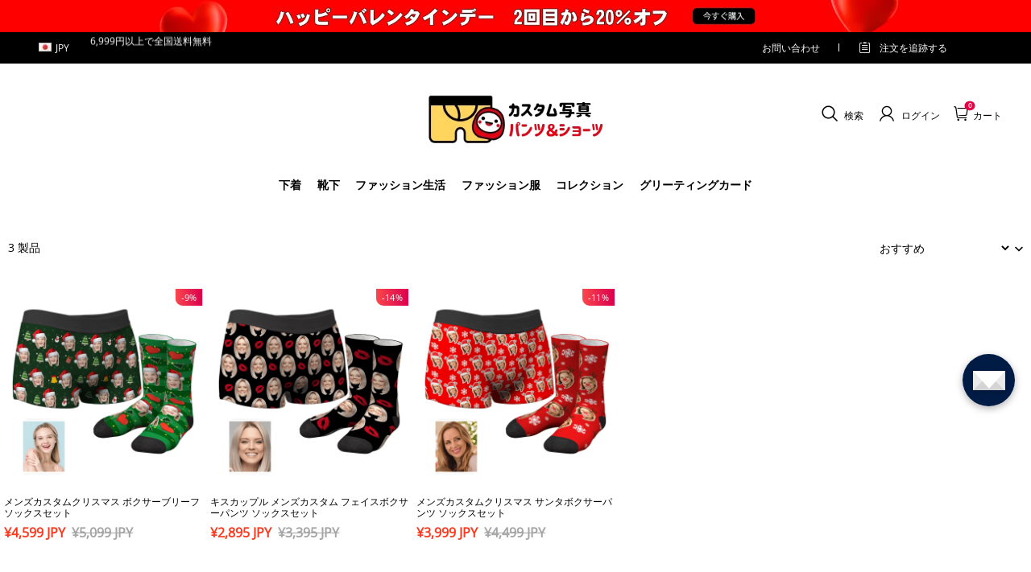

--- FILE ---
content_type: image/svg+xml
request_url: https://img.myshopline.com/pay/brand/dana.svg
body_size: 1924
content:
<svg width="160" height="100" viewBox="0 0 160 100" fill="none" xmlns="http://www.w3.org/2000/svg">
<g clip-path="url(#clip0_39141_26976)">
<path d="M0 8C0 3.58172 3.58172 0 8 0H152C156.418 0 160 3.58172 160 8V92C160 96.4183 156.418 100 152 100H8C3.58172 100 0 96.4183 0 92V8Z" fill="white"/>
<path fill-rule="evenodd" clip-rule="evenodd" d="M152 2H8C4.68629 2 2 4.68629 2 8V92C2 95.3137 4.68629 98 8 98H152C155.314 98 158 95.3137 158 92V8C158 4.68629 155.314 2 152 2ZM8 0C3.58172 0 0 3.58172 0 8V92C0 96.4183 3.58172 100 8 100H152C156.418 100 160 96.4183 160 92V8C160 3.58172 156.418 0 152 0H8Z" fill="#DDDDD8"/>
<g clip-path="url(#clip1_39141_26976)">
<path fill-rule="evenodd" clip-rule="evenodd" d="M27.5911 29.9485C20.7928 30.5904 15.2833 34.1841 11.9373 39.7311C9.76287 43.3355 8.74077 47.6056 9.05596 51.9879C9.8272 62.7089 19.0558 71.7858 30.8679 70.8512C41.4662 70.0125 50.2105 60.4944 49.3148 48.7875C48.9867 44.5014 47.4945 40.9689 45.1027 37.7792C44.0197 36.3351 43.8061 36.3115 42.6752 35.1292C41.2728 33.6626 38.307 31.979 36.4143 31.2342C33.8764 30.235 30.6449 29.66 27.5911 29.9485V29.9485Z" fill="#108DE8"/>
<path fill-rule="evenodd" clip-rule="evenodd" d="M17.4968 44.4151C17.239 45.1581 17.3925 53.419 17.3925 54.9514C17.3925 56.6091 17.0647 57.1267 19.6624 58.0137C26.5403 60.362 33.3509 52.3998 40.19 56.3393C40.5071 56.5217 40.8931 56.896 40.9837 56.2914L40.9864 45.6643C40.9867 44.5211 41.0891 44.1631 40.3297 43.6352C34.2097 39.3788 27.5834 46.6592 21.3735 45.8425C19.0754 45.5404 18.1237 44.3699 17.4968 44.4151V44.4151Z" fill="white"/>
<path fill-rule="evenodd" clip-rule="evenodd" d="M64.7483 60.7975C67.4293 60.9887 70.5523 58.9129 71.6529 57.7241C75.4752 53.5942 75.5673 47.6188 71.7195 43.2943C70.2866 41.6841 66.9322 39.9043 64.7924 40.1536L57.0652 40.1593L57.0633 60.7717L64.7483 60.7975V60.7975ZM61.4041 56.3313C61.9732 56.4301 64.3109 56.3932 64.9531 56.3343C70.2318 55.8524 72.0963 48.6468 67.6585 45.6285C66.9219 45.1272 66.1023 44.7278 65.0269 44.6085C64.438 44.5427 61.9226 44.5021 61.4014 44.5959L61.4041 56.3313V56.3313Z" fill="#108DE8"/>
<path fill-rule="evenodd" clip-rule="evenodd" d="M132.428 60.8357L136.823 60.8338L136.828 56.3912L145.549 56.3927L145.575 60.8342L149.968 60.835C149.971 58.3662 149.969 55.9172 149.969 53.4686C149.969 51.2629 150.155 48.5015 149.61 46.5006C148.688 43.114 145.462 40.1105 141.217 40.0938C136.926 40.0771 133.812 43.0718 132.817 46.4094C132.229 48.3844 132.425 51.2161 132.425 53.3903C132.425 55.8682 132.4 58.3594 132.428 60.8357V60.8357ZM136.828 51.9215L145.571 51.9253C145.593 50.0198 145.797 48.1678 144.941 46.7077C144.328 45.6633 143.035 44.5703 141.219 44.5627C139.367 44.5551 138.132 45.6044 137.471 46.6864C136.605 48.1055 136.801 50.0593 136.828 51.9215Z" fill="#108DE8"/>
<path fill-rule="evenodd" clip-rule="evenodd" d="M82.1543 60.8309L86.5346 60.8347C86.5373 59.9074 86.417 57.0651 86.5773 56.3913L95.2653 56.3924L95.2961 60.8317L99.6822 60.8359C99.6593 58.3743 99.6803 55.9166 99.6803 53.4688C99.6803 51.3686 99.8752 48.3599 99.324 46.498C96.8138 38.0189 85.128 37.9589 82.5345 46.4133C81.9472 48.3279 82.1478 51.2581 82.1478 53.3905C82.1478 55.8512 82.0914 58.3785 82.1543 60.8309V60.8309ZM86.5373 51.9212L95.2919 51.9258C95.3102 50.048 95.5158 48.1611 94.657 46.704C93.0856 44.0373 89.0893 43.6534 87.1882 46.6911C86.3192 48.0798 86.5087 50.0928 86.5373 51.9212V51.9212Z" fill="#108DE8"/>
<path fill-rule="evenodd" clip-rule="evenodd" d="M107.392 48.2044L107.333 51.2835C107.333 53.8651 107.204 58.681 107.342 60.7754L111.637 60.7777C111.737 59.3096 111.482 48.833 111.754 48.4993C111.755 46.4634 113.881 44.5704 116.032 44.5624C117.353 44.5575 118.316 45.0941 119.017 45.7311C119.564 46.2285 120.401 47.3618 120.385 48.5099C120.586 48.6228 120.428 59.5509 120.491 60.7746L124.791 60.7777L124.757 48.2671C124.864 47.287 124.273 45.7717 123.894 45.0025C120.711 38.5429 111.574 38.4574 108.3 44.8912C107.916 45.6455 107.302 47.2018 107.392 48.2044V48.2044Z" fill="#108DE8"/>
<path fill-rule="evenodd" clip-rule="evenodd" d="M64.7482 60.7975L57.0632 60.7717L57.0651 40.1593L64.7923 40.1536C64.6519 39.9572 61.428 40.0746 60.9761 40.0746C59.852 40.0746 58.0773 39.9689 57.0324 40.0913C56.9338 40.4197 56.8934 60.308 57.0255 60.8439C57.737 60.9355 62.6956 60.8648 64.2632 60.8686L64.6941 60.8234C64.7078 60.8196 64.7303 60.8063 64.7482 60.7975V60.7975Z" fill="#79BBE7"/>
<path fill-rule="evenodd" clip-rule="evenodd" d="M120.385 48.5099C120.431 50.1962 120.294 60.2437 120.452 60.8461L124.83 60.8651C124.944 60.3821 124.874 52.5475 124.874 51.3614C124.874 50.7944 125.026 48.5669 124.757 48.2671L124.791 60.7777L120.491 60.7746C120.428 59.5509 120.586 48.6228 120.385 48.5099Z" fill="#79BBE7"/>
<path fill-rule="evenodd" clip-rule="evenodd" d="M111.754 48.4993C111.482 48.8329 111.737 59.3095 111.637 60.7777L107.342 60.7754C107.204 58.681 107.333 53.8651 107.333 51.2834L107.392 48.2043C107.148 48.3104 107.257 53.7982 107.257 54.483C107.257 55.4802 107.138 60.2768 107.309 60.8483L111.685 60.8643L111.754 48.4993V48.4993Z" fill="#79BBE7"/>
</g>
</g>
<defs>
<clipPath id="clip0_39141_26976">
<rect width="160" height="100" rx="8" fill="white"/>
</clipPath>
<clipPath id="clip1_39141_26976">
<rect width="141" height="41.0445" fill="white" transform="translate(9 29.8733)"/>
</clipPath>
</defs>
</svg>
